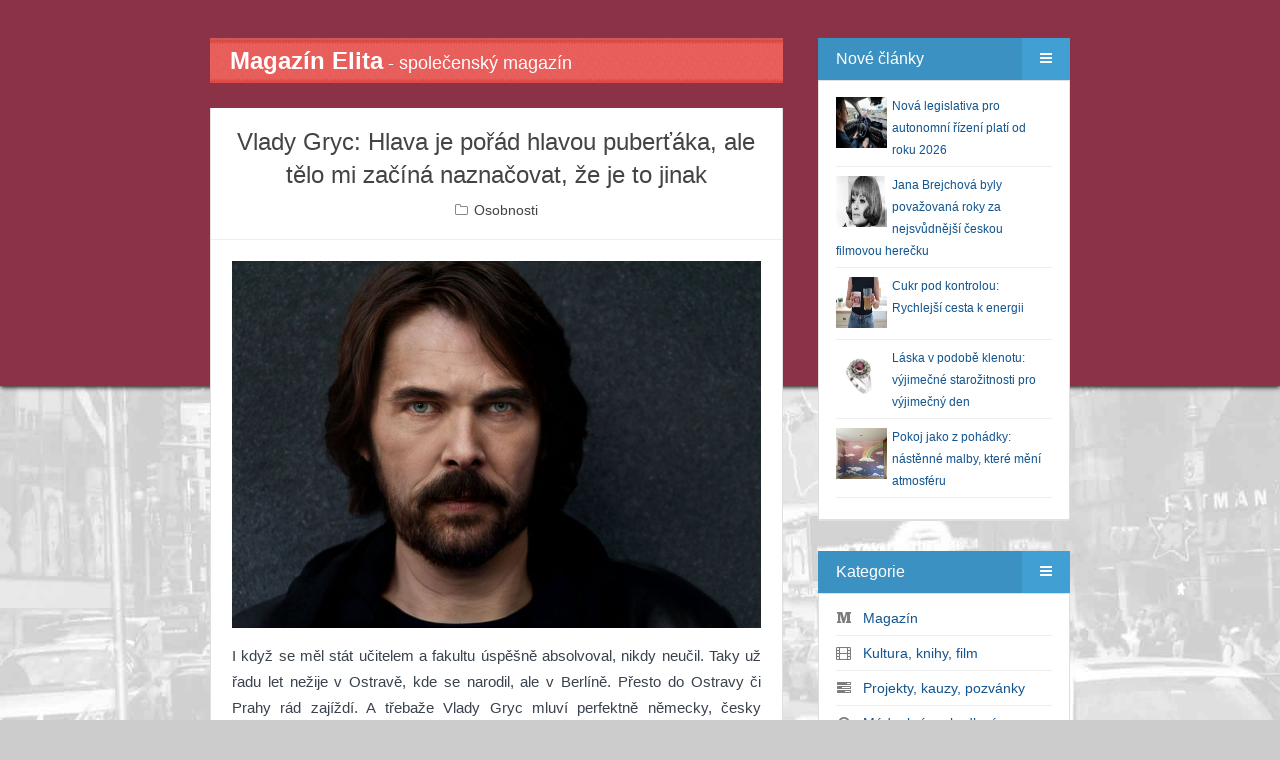

--- FILE ---
content_type: text/html; charset=UTF-8
request_url: https://www.magazinelita.cz/clanek/13030-vlady-gryc-hlava-je-porad-hlavou-pubertaka-ale-telo-mi-zacina-naznacovat-ze-je-to-jinak/
body_size: 12571
content:
<!DOCTYPE html>
<html>
<head>

<script async src="https://www.googletagmanager.com/gtag/js?id=G-48THKV958S"></script>
<script>
  window.dataLayer = window.dataLayer || [];
  function gtag(){dataLayer.push(arguments);}
  gtag('js', new Date());
  gtag('config', 'G-48THKV958S', { 'anonymize_ip': true });
</script>

<meta http-equiv="Content-Type" content="text/html; charset=utf-8" />
<meta http-equiv="Content-Language" content="cs" />
<meta http-equiv="X-UA-Compatible" content="IE=edge,chrome=1" />

<title>Vlady Gryc: Hlava je pořád hlavou puberťáka, ale tělo mi začíná naznačovat, že je to jinak</title>
<meta name="description" content="Obsah článku Vlady Gryc: Hlava je pořád hlavou puberťáka, ale tělo mi začíná naznačovat, že je to jinak." />
<meta name="keywords" content="VIP, společnost, snové symboly, film,  psychologie, koncert, pozvánka, zdraví, život, gastronomie, styl" />
<meta name="copyright" content="magazinelita.cz" />
<meta name="robots" content="all, follow" />

<meta name="HandheldFriendly" content="True" />
<meta name="MobileOptimized" content="320" />
<meta name="viewport" content="width=device-width, initial-scale=1.0" />

<link rel="stylesheet" type="text/css" href="/assets/bootstrap/css/bootstrap.css" />
<link rel="stylesheet" type="text/css" href="/assets/fontawesome/css/font-awesome.min.css" /> 
<link rel="stylesheet" type="text/css" href="/assets/magnific-popup/magnific-popup.css" /> 
<link rel="stylesheet" type="text/css" href="/assets/css/styles.css?version=20170705" />
<link rel="stylesheet" type="text/css" href="/assets/css/reset.css" />
<link rel="stylesheet" type="text/css" href="/assets/css/widget.css" />
<link rel="stylesheet" type="text/css" href="/assets/css/posts.css" />

<link rel="stylesheet" type="text/css" media="screen" href="/assets/css/color/default.css" />
<link rel="stylesheet" type="text/css" media="screen" href="/assets/css/background/bg_default.css" />
<link rel="stylesheet" type="text/css" media="screen" href="/assets/css/background_header/bg_header_maroon.css" />
<script type="text/javascript" src="/assets/js/config.js"></script>

<!--[if lt IE 9]>
	<script type="text/javascript" src="/assets/js/html5shiv.js"></script>
	<script type="text/javascript" src="/assets/js/respond.min.js"></script>
<![endif]-->

<script>
  window.fbAsyncInit = function() {
    FB.init({
      appId      : '1378929355757296',
      xfbml      : true,
      version    : 'v2.2'
    });
  };

  (function(d, s, id){
     var js, fjs = d.getElementsByTagName(s)[0];
     if (d.getElementById(id)) {return;}
     js = d.createElement(s); js.id = id;
     js.src = "//connect.facebook.net/cs_CZ/sdk.js";
     fjs.parentNode.insertBefore(js, fjs);
   }(document, 'script', 'facebook-jssdk'));
</script>

<link rel="alternate" type="application/rss+xml" title="Magazín Elita" href="/rss.php">
<script type="text/javascript" src="/inc/myjava.js"></script>
<script type="text/javascript" src="/assets/js/jquery.min.js"></script>
<script type="text/javascript">
    $(document).ready(function(){ 
         $(window).scroll(function(){
            if ($(this).scrollTop() > 100) {
                $('.scrollup').fadeIn();
            } else {
                $('.scrollup').fadeOut();
            }
        }); 
         $('.scrollup').click(function(){
            $("html, body").animate({ scrollTop: 0 }, 600);
            return false;
        });
     });
</script>

</head>
<body class="post-template tag-getting-started tag-mantanization tag-web-application tag-responsive">
<script>
  (function(i,s,o,g,r,a,m){i['GoogleAnalyticsObject']=r;i[r]=i[r]||function(){
  (i[r].q=i[r].q||[]).push(arguments)},i[r].l=1*new Date();a=s.createElement(o),
  m=s.getElementsByTagName(o)[0];a.async=1;a.src=g;m.parentNode.insertBefore(a,m)
  })(window,document,'script','//www.google-analytics.com/analytics.js','ga');
  ga('create', 'UA-60064974-1', 'auto');
  ga('send', 'pageview');
</script>
<div id="fb-root"></div>
<div id="mantanization-wrapper">
<div id="mantanization-body">
<div class="container">
<div class="row">
<div class="col-md-8"><div id="mantanization-index"><div id="mantanization-main" role="main">
<a href="/"><div class="nahore-border clearfix"><span class="nahore-nadpis">Magazín Elita</span><span class="nahore-popis hidden-xs"> - společenský magazín</span></div></a>
<div class="mantanization-post-detail post tag-getting-started tag-mantanization tag-web-application tag-responsive">
<div class="mantanization-post-detail-content" itemscope itemtype="http://schema.org/Article">
<div class="mantanization-post-title">
<h1 itemprop="headline">Vlady Gryc: Hlava je pořád hlavou puberťáka, ale tělo mi začíná naznačovat, že je to jinak</h1>
<div class="mantanization-post-info">
<span><i class="fa fa-folder-o"></i> <a href="/bulvar/12-osobnosti/">Osobnosti</a></span>
</div>
</div>
<div class="mantanization-post-detail-body" itemprop="articleBody">
<p><a href="/files/clanky/13030.jpg" class="mantanization-popup"><img src="/files/clanky/13030.jpg" alt="Vlady Gryc: Hlava je pořád hlavou puberťáka, ale tělo mi začíná naznačovat, že je to jinak" /></a></p>
<p><p style="text-align: justify;">I když se měl stát učitelem a fakultu úspěšně absolvoval, nikdy neučil. Taky už řadu let nežije v Ostravě, kde se narodil, ale v Berlíně. Přesto do Ostravy či Prahy rád zajíždí. A třebaže Vlady Gryc mluví perfektně německy, česky nezapomněl. Jak by mohl, když pro české publikum zpívá písničky, ke kterým si píše chytré a vtipné texty.</p>
<p style="text-align: justify;"><strong>Přezdívka:</strong> Bobeš nebo Bob.  Nějak po dvacítce se to nějak přehouplo z Bobeše na Boba. Ani nevím proč, nebo kdo s tím začal. Ale každopádně slyším a hbitě reaguji na obojí.</p>
<p style="text-align: justify;"><strong>Vzdělání:</strong> Studoval jsem na pedagogické fakultě, obor první až čtvrtý stupeň základní školy. Nikdy jsem to ale naštěstí nepraktikoval.</p>
<p style="text-align: justify;"><strong>Talisman: </strong>Malá keramická plastika s ornamentem, kterou vyrobila moje neteř v pěti nebo šesti letech.</p>
<p style="text-align: justify;"><strong>Nejoblíbenější jídlo: </strong>Smažený sýr, brambory a domácí tatarka.</p>
<p style="text-align: justify;"><strong>První publikum:</strong> Pravděpodobně rodiče, ale na to si nepamatuji. První publikum, na které si pamatuji bylo v první třídě na školní Mikulášské besídce.</p>
<p style="text-align: justify;"><strong>První deska v domácí diskotéce:</strong> Singl Heleny Vondráčkové A ty se ptáš, co já / Jarním loukám.</p>
<p style="text-align: justify;"><strong>Doma poslouchám:</strong> V podstatě všechno, kromě death metalu a opery. Jsem mega velký fanda Celine Dion a ABBA, ale v současné době sjíždím nejčastěji poslední dvě alba Kylie Minogue a všechno od Paula Carracka.</p>
<p style="text-align: justify;"><strong>Největší úspěch:</strong> Na to se nedá odpovědět jedním slovem, protože těch pro mě důležitých úspěchů bylo několik a všechny pro mě znamenají strašně moc. Každopádně to, že jsem se sám dokázal zbavit stavů panických atak a různých strachů, které mě provázely do mých 45 let, že jsem našel svoje sebevědomí a pochopil svou cenu. To, že jsem si začal plnit své sny, a nejen o nich mluvil, jak tomu do té doby bylo. To, že patřím k těm vyvoleným, kteří stále mohou říct, že mají svou maminku, která se na svůj vysoký věk stále dobře drží. To, že jsem relativně zdravý, i když s věkem přicházejí různé neduhy a že smím milovat a jsem milován.  A pokud máte na mysli úspěchy na hudebním poli, tak 3x zlatá česká dvanáctka v hitparádě Českého rozhlasu Dvojka a spolupráce na jednom hudebním projektu, který začátkem července teprve půjde mezi lidi.</p>
<p style="text-align: justify;"><strong>První hit: </strong>Te Quiero.</p>
<p style="text-align: justify;"><strong>Nejoblíbenější film, herecký idol:</strong> Maudie, film podle skutečné události. Můj herecký idol je už od malička Marilyn Monroe.</p>
<p style="text-align: justify;"><strong>Člověk, který mi v kariéře nejvíc pomohl: </strong>Hellmut Sickel, můj výborný kamarád a týmový parťák se kterým jsme přivedli na svět hodně hezkých písniček. Stejně tak Miloš Skalka a Martin Hrdinka, kterým nikdy nezapomenu, že mi dali šanci a pustili moje písničky do éteru.</p>
<p style="text-align: justify;"><strong>První láska:</strong> Kamila.</p>
<p style="text-align: justify;"><strong>Ideální životní partner:</strong> Mám a 36 let žiji v nádherném, spokojeném a šťastném vztahu.</p>
<p style="text-align: justify;"><strong>Domácí zvíře:</strong> Vždycky to byla, je a bude kočka. Letos je to první rok v mém životě, kdy žádnou nemám, protože v listopadu loňského roku nás opustil náš poslední milovaný kocour Joey. Zatím nejsem ve stavu pořídit si novou micinu, protože Joey je ještě stále příliš prezentní a žádný jiný kocour nebo kočka by se mu nevyrovnal.</p>
<p style="text-align: justify;"><strong>Ideální odpočinek:</strong> Slunce, moře nebo aspoň zahrada, lehátko, kafe, cigárko, nějaká biografická knižka v ruce a Celine Dion, Naďa Válová nebo nějaká francouzská muzika ve sluchátkach. To je pro mě totální relax a pohoda.</p>
<p style="text-align: justify;"><strong>Největší trapas: </strong>Hm, ani nevím. Mně totiž není vlastně nic trapného. Jsou hloupé situace, ale že bych se někdy cítil vyloženě trapně, to si neuvědomuji. Já se umím smát i sám sobě, takže situace, kdy by se jiný cítil možná trapně, vnímám jako legrační. Fakt mě nic nenapadá... A to je divné, že jo?</p>
<p style="text-align: justify;"><strong>Vlastní handicap: </strong>Asi pro spoustu lidí moje až nepříjemná upřímnost, občasná nedochvilnost, tréma a to, že naivně očekávám, že ostatní se ke mně budu chovat stejně upřímně a zodpovědně, jako se k nim chovám já.</p>
<p style="text-align: justify;"><strong>Trápení:</strong> Snažím se stavět se k většině věcí v životě tak, abych se netrápil. Obzvlášť pak k těm, které nemůžu sám změnit. Nicméně, v poslední době je to zdraví, co mě tak trochu trápí. Na konci loňského roku jsem měl problémy se slinivkou, ale díky svým lékařům, jak v Berlíně, tak i v Praze, jsem hodnoty dokázal vrátit do normálu. Každopádně si na ni musím dávat teď pozor. A momentálně je to štítná žláza, která si se mnou dost zahrává. Její disfunkce u mě způsobuje otoky prstů a pod očima a ovlivňuje moji váhu, bohužel ne tak, jak bych chtěl. Útvary, které mám na každé straně štítné žlázy bohužel tlačí po stranách krku a tlačí i na hlasivky, a to mi způsobuje problémy s dýcháním a nutí mě to k častému kašli. Ale začínáme to s mým lékařem medikativně léčit, tak snad medikace bude dobře nastavená a zabere.  Taky mám tak trochu problém se stárnutím. Neumím se s tím zatím nějak srovnat, protože mám ještě strašně moc nápadů, snů a plánů a musel bych tady být asi do 300 let, abych je všechny splnil. Hlava je pořád hlavou puberťáka, ale tělo mi začíná naznačovat, že je v poněkud jiném vývojovém stádiu, a to se mi teda fakt nelíbí. Například od svých 37 let rezolutně odmítám slavit narozeniny.</p>
<p style="text-align: justify;"><strong>Co tě dokáže rozčílit?:</strong> Zcela bezpečně, když mi někdo skáče do řeči a nenechá mě domluvit, nebo když mi někdo urputně vnucuje svůj názor. Jinak mě dokáží dohnat k nepříčetnosti vesměs malé a nepodstatné věci, ale při řešení závažných a důležitých věcí bývám až nezvykle klidný a rozvážný. To je spíše spousta věcí, které mě mrzí či štvou.</p>
<p style="text-align: justify;"><strong>A co tě tedy štve</strong><strong>?:</strong> Třeba to, že lidi jsou na sebe zbytečně zlí, že jsou závistiví a nepřející, že si navzájem ubližují. Vidím rudě, když někdo ubližuje dětem a zvířatům. Štve mě, že se jaksi vytratila úcta ke stáří a že se na staré lidi často kouká, jako na společenskou přítěž. Vadí mi, že se musím čas od času setkávat s idioty, kteří jsou o sobě neuvěřitelně přesvědčení a nejsou schopni ani v nejmenším akceptovat fakt, že jiný člověk může mít na věc jiný názor než oni. Hodně mi vadí ta dnešní přehnaná „korektnost“. Dnes člověk „musí“ akceptovat a sdílet určitý společenský názor, v opačném případě okamžitě dostává nálepku a stává se prakticky společenským vyvrhelem. Dlouholetá přátelství se ruší jen proto, že jeden má odlišný názor či pohled na věc než ten druhý, obzvlášť jedná-li se o politický názor. Jako kdyby nebylo dost jiných témat, o kterých by se dva lidé, kteří se už roky znají, mohli bavit či kde se názorově shodnou, nebo dost jiných důvodů, kvůli kterým by přátelství stálo za to udržet. Dnes je všechno buď bílé nebo černé a nic jiného mezi tím neexistuje. Štve mě, co se děje ve světě a že zbytečně umírají lidé jen proto, že se pár pitomců nahoře rozhodlo rozpoutat válku. Štve mě, že se bojím vyjít po setmění do nočního města a že se už necítím bezpečně. To platí nejen pro Berlín, ale pro každé vetší město kdekoliv. Štve mě, že denně musím číst, že někde někdo někoho přepadnul, znásilnil, brutálně zbil nebo zabil.  Je mi líto, že ještě stále není k mání lék proti rakovině, Parkinsonovi, roztroušené skleróze a jiným závažným onemocněním. Mrzí mě, když se lidé, které mám rád z nějakého důvodu trápí, nebo když odcházejí z mého života.  Asi si holt na to budu muset nějak zvyknout, jen stále nevím jak.</p>
<p style="text-align: justify;"><strong>Domov:</strong> Já to vlastně pořádně nevím. Když jedu z Německa do Ostravy, kde jsem žil a vyrůstal, kde mám celou rodinu, kterou miluji, tak říkám, že jedu domů. Stejně tak ale když se vracím z Česka do Berlína, kde mám byt, lásku, zázemí a veškeré věci, které mě utvářejí a přispívají k osobní pohodě, tak taky říkám, že jedu domů. Takže v tom mam celkem guláš.</p>
<p style="text-align: justify;"><strong>Kolega či kolegyně, kterou bych pozval rád na večeři:</strong> Určitě Celine Dion a všechny čtyři z ABBA a pokud se budeme pohybovat na území české republiky, tak Věrka Špinarová už tady bohužel není, takže pak rozhodně Naďu Válovou.</p>
<p style="text-align: justify;"><strong>Sebehodnocení:</strong> Extrovert s romantickou duší, zároveň však cynik. Člověk, který musí vše zkusit na vlastní kůži, aby si mohl udělat svůj vlastní názor na věc, člověk, který jde tvrdohlavě a naplno za svými sny a cíli, jen proto, aby sám sobě dokázal, že to zvládnul.</p>
<p style="text-align: justify;"><em>Robert Rohál</em></p>
<p style="text-align: justify;"><em>Foto archiv Vlady Gryc</em></p></p>
<iframe src="//www.facebook.com/plugins/like.php?href=http%3A%2F%2Fwww.magazinelita.cz%2Fclanek%2F13030-vlady-gryc-hlava-je-porad-hlavou-pubertaka-ale-telo-mi-zacina-naznacovat-ze-je-to-jinak%2F&amp;width=500&amp;layout=standard&amp;action=like&amp;show_faces=false&amp;share=true&amp;height=30&amp;appId=1547943605448626" scrolling="no" frameborder="0" style="border:none; overflow:hidden; height:30px; width:500px;" allowTransparency="true"></iframe>
<h5>Fotogalerie</h5>
<a href="/files/obrazky/20210.jpg" class="mantanization-popup"><img src="/files/obrazky/20210.jpg" alt="20210" class="list-group" /></a>
<a href="/files/obrazky/20211.jpg" class="mantanization-popup"><img src="/files/obrazky/20211.jpg" alt="20211" class="list-group" /></a>
<a href="/files/obrazky/20212.jpg" class="mantanization-popup"><img src="/files/obrazky/20212.jpg" alt="20212" class="list-group" /></a>
<a href="/files/obrazky/20213.jpg" class="mantanization-popup"><img src="/files/obrazky/20213.jpg" alt="20213" class="list-group" /></a>
</div>
<div class="mantanization-post-bottom"></div>
</div>
</div>
<br/><div class="mantanization-post post tag-getting-started tag-mantanization tag-web-application tag-responsive">
<div class="mantanization-post-content">
<div class="mantanization-post-title">
<h2>Další články z rubriky</h2>
</div>
</div>
<div class="mantanization-post-bottom-nadpis"></div>
</div>
<div class="mantanization-post post tag-getting-started tag-mantanization tag-web-application tag-responsive" itemscope itemtype="http://schema.org/Article">
<div class="mantanization-post-featured"><p><img src="/files/clanky/14968.jpg" alt="Jana Brejchová byly považovaná roky za nejsvůdnější českou filmovou herečku" /></p></div>
<div class="mantanization-post-content">
<div class="mantanization-post-title">
<h2 itemprop="headline"><a href="/clanek/14968-jana-brejchova-byly-povazovana-roky-za-nejsvudnejsi-ceskou-filmovou-herecku/">Jana Brejchová byly považovaná roky za nejsvůdnější českou filmovou herečku</a></h2>
<div class="mantanization-post-info">
<span><i class="fa fa-user"></i> <a href="/bulvar/12-osobnosti/">Osobnosti</a></span>
<time datetime="1768863600" itemprop="datePublished">
<i class="fa fa-clock-o"></i> 20.01.2026
</time>
</div>
</div>
<div class="mantanization-post-body" itemprop="articleBody">
</div>
<div class="mantanization-post-bottom">
<div class="right">
<a href="/clanek/14968-jana-brejchova-byly-povazovana-roky-za-nejsvudnejsi-ceskou-filmovou-herecku/"><i class="fa fa-search"></i></a>
</div>
<div class="clearfix"></div>
</div>
</div>
</div>
<div class="mantanization-post post tag-getting-started tag-mantanization tag-web-application tag-responsive" itemscope itemtype="http://schema.org/Article">
<div class="mantanization-post-featured"><p><img src="/files/clanky/14941.jpg" alt="Olomouc jsem měla vyhlídnutou už nějakou dobu před vyhlášením konkurzu, říká Iva Kruntorádová" /></p></div>
<div class="mantanization-post-content">
<div class="mantanization-post-title">
<h2 itemprop="headline"><a href="/clanek/14941-olomouc-jsem-mela-vyhlidnutou-uz-nejakou-dobu-pred-vyhlasenim-konkurzu-rika-iva-kruntoradova/">Olomouc jsem měla vyhlídnutou už nějakou dobu před vyhlášením konkurzu, říká Iva Kruntorádová</a></h2>
<div class="mantanization-post-info">
<span><i class="fa fa-user"></i> <a href="/bulvar/12-osobnosti/">Osobnosti</a></span>
<time datetime="1767913200" itemprop="datePublished">
<i class="fa fa-clock-o"></i> 09.01.2026
</time>
</div>
</div>
<div class="mantanization-post-body" itemprop="articleBody">
</div>
<div class="mantanization-post-bottom">
<div class="right">
<a href="/clanek/14941-olomouc-jsem-mela-vyhlidnutou-uz-nejakou-dobu-pred-vyhlasenim-konkurzu-rika-iva-kruntoradova/"><i class="fa fa-search"></i></a>
</div>
<div class="clearfix"></div>
</div>
</div>
</div>
<div class="mantanization-post post tag-getting-started tag-mantanization tag-web-application tag-responsive" itemscope itemtype="http://schema.org/Article">
<div class="mantanization-post-featured"><p><img src="/files/clanky/14926.jpg" alt="Isaac Newton: muž, který změnil způsob, jakým chápeme svět" /></p></div>
<div class="mantanization-post-content">
<div class="mantanization-post-title">
<h2 itemprop="headline"><a href="/clanek/14926-isaac-newton-muz-ktery-zmenil-zpusob-jakym-chapeme-svet/">Isaac Newton: muž, který změnil způsob, jakým chápeme svět</a></h2>
<div class="mantanization-post-info">
<span><i class="fa fa-user"></i> <a href="/bulvar/12-osobnosti/">Osobnosti</a></span>
<time datetime="1767394800" itemprop="datePublished">
<i class="fa fa-clock-o"></i> 03.01.2026
</time>
</div>
</div>
<div class="mantanization-post-body" itemprop="articleBody">
</div>
<div class="mantanization-post-bottom">
<div class="right">
<a href="/clanek/14926-isaac-newton-muz-ktery-zmenil-zpusob-jakym-chapeme-svet/"><i class="fa fa-search"></i></a>
</div>
<div class="clearfix"></div>
</div>
</div>
</div>
<div class="mantanization-post post tag-getting-started tag-mantanization tag-web-application tag-responsive" itemscope itemtype="http://schema.org/Article">
<div class="mantanization-post-featured"><p><img src="/files/clanky/14861.jpg" alt="Jsem jen „malé kolečko“ v divadelním světě, říká Jan Rychtář" /></p></div>
<div class="mantanization-post-content">
<div class="mantanization-post-title">
<h2 itemprop="headline"><a href="/clanek/14861-jsem-jen-male-kolecko-v-divadelnim-svete-rika-jan-rychtar/">Jsem jen „malé kolečko“ v divadelním světě, říká Jan Rychtář</a></h2>
<div class="mantanization-post-info">
<span><i class="fa fa-user"></i> <a href="/bulvar/12-osobnosti/">Osobnosti</a></span>
<time datetime="1765666800" itemprop="datePublished">
<i class="fa fa-clock-o"></i> 14.12.2025
</time>
</div>
</div>
<div class="mantanization-post-body" itemprop="articleBody">
</div>
<div class="mantanization-post-bottom">
<div class="right">
<a href="/clanek/14861-jsem-jen-male-kolecko-v-divadelnim-svete-rika-jan-rychtar/"><i class="fa fa-search"></i></a>
</div>
<div class="clearfix"></div>
</div>
</div>
</div>
<div class="mantanization-post post tag-getting-started tag-mantanization tag-web-application tag-responsive" itemscope itemtype="http://schema.org/Article">
<div class="mantanization-post-featured"><p><img src="/files/clanky/14815.jpg" alt="V této sezóně mě čeká ještě několik krásných rolí, říká tenorista Raman Hasymau" /></p></div>
<div class="mantanization-post-content">
<div class="mantanization-post-title">
<h2 itemprop="headline"><a href="/clanek/14815-v-teto-sezone-me-ceka-jeste-nekolik-krasnych-roli-rika-tenorista-raman-hasymau/">V této sezóně mě čeká ještě několik krásných rolí, říká tenorista Raman Hasymau</a></h2>
<div class="mantanization-post-info">
<span><i class="fa fa-user"></i> <a href="/bulvar/12-osobnosti/">Osobnosti</a></span>
<time datetime="1764630000" itemprop="datePublished">
<i class="fa fa-clock-o"></i> 02.12.2025
</time>
</div>
</div>
<div class="mantanization-post-body" itemprop="articleBody">
</div>
<div class="mantanization-post-bottom">
<div class="right">
<a href="/clanek/14815-v-teto-sezone-me-ceka-jeste-nekolik-krasnych-roli-rika-tenorista-raman-hasymau/"><i class="fa fa-search"></i></a>
</div>
<div class="clearfix"></div>
</div>
</div>
</div>
</div></div></div>
<div class="col-md-4">
<div id="mantanization-widget">
<div class="mantanization-widget-menu" id="noveclanky"><div class="mantanization-widget-menu-title">
<div class="left">Nové články</div>
<div class="right"><a href="#"><i class="fa fa-bars"></i></a></div>
<div class="clearfix"></div>
</div>
<div class="mantanization-widget-menu-content"><div class="nove-clanky"><div class="extra-widget"><ul>
<li><a href="/clanek/14970-nova-legislativa-pro-autonomni-rizeni-plati-od-roku-2026/"><img src="/files/clanky/14970.jpg" alt="Nová legislativa pro autonomní řízení platí od roku 2026" class="nahled" /></a><a href="/clanek/14970-nova-legislativa-pro-autonomni-rizeni-plati-od-roku-2026/">Nová legislativa pro autonomní řízení platí od roku 2026</a><div class="clearfix"></div></li>
<li><a href="/clanek/14968-jana-brejchova-byly-povazovana-roky-za-nejsvudnejsi-ceskou-filmovou-herecku/"><img src="/files/clanky/14968.jpg" alt="Jana Brejchová byly považovaná roky za nejsvůdnější českou filmovou herečku" class="nahled" /></a><a href="/clanek/14968-jana-brejchova-byly-povazovana-roky-za-nejsvudnejsi-ceskou-filmovou-herecku/">Jana Brejchová byly považovaná roky za nejsvůdnější českou filmovou herečku</a><div class="clearfix"></div></li>
<li><a href="/clanek/14969-cukr-pod-kontrolou-rychlejsi-cesta-k-energii/"><img src="/files/clanky/14969.jpg" alt="Cukr pod kontrolou: Rychlejší cesta k energii" class="nahled" /></a><a href="/clanek/14969-cukr-pod-kontrolou-rychlejsi-cesta-k-energii/">Cukr pod kontrolou: Rychlejší cesta k energii</a><div class="clearfix"></div></li>
<li><a href="/clanek/14967-laska-v-podobe-klenotu-vyjimecne-starozitnosti-pro-vyjimecny-den/"><img src="/files/clanky/14967.jpg" alt="Láska v podobě klenotu: výjimečné starožitnosti pro výjimečný den" class="nahled" /></a><a href="/clanek/14967-laska-v-podobe-klenotu-vyjimecne-starozitnosti-pro-vyjimecny-den/">Láska v podobě klenotu: výjimečné starožitnosti pro výjimečný den</a><div class="clearfix"></div></li>
<li><a href="/clanek/14963-pokoj-jako-z-pohadky-nastenne-malby-ktere-meni-atmosferu/"><img src="/files/clanky/14963.jpg" alt="Pokoj jako z pohádky: nástěnné malby, které mění atmosféru" class="nahled" /></a><a href="/clanek/14963-pokoj-jako-z-pohadky-nastenne-malby-ktere-meni-atmosferu/">Pokoj jako z pohádky: nástěnné malby, které mění atmosféru</a><div class="clearfix"></div></li>
</ul></div></div></div></div>
<div class="mantanization-widget-menu"><div class="mantanization-widget-menu-title">
<div class="left">Kategorie</div>
<div class="right"><a href="#"><i class="fa fa-bars"></i></a></div>
<div class="clearfix"></div>
</div>
<div class="mantanization-widget-menu-content"><div class="extra-widget"><ul>
<li><i class="fa fa-medium mojemenu"></i> &nbsp; <a href="/bulvar/14-magazin/" title="Magazín">Magazín</a></li>
<li><i class="fa fa-film mojemenu"></i> &nbsp; <a href="/bulvar/37-kultura-knihy-film/" title="Kultura, knihy, film">Kultura, knihy, film</a></li>
<li><i class="fa fa-tasks mojemenu"></i> &nbsp; <a href="/bulvar/4-projekty-kauzy-pozvanky/" title="Projekty, kauzy, pozvánky">Projekty, kauzy, pozvánky</a></li>
<li><i class="fa fa-dot-circle-o mojemenu"></i> &nbsp; <a href="/bulvar/40-moda-krasa-bydleni/" title="Móda, krása, bydlení">Móda, krása, bydlení</a></li>
<li><i class="fa fa-user mojemenu"></i> &nbsp; <a href="/bulvar/12-osobnosti/" title="Osobnosti">Osobnosti</a></li>
<li><i class="fa fa-road mojemenu"></i> &nbsp; <a href="/bulvar/31-duse-tajemno-zahady/" title="Duše, tajemno, záhady">Duše, tajemno, záhady</a></li>
<li><i class="fa fa-cloud mojemenu"></i> &nbsp; <a href="/bulvar/7-snove-symboly/" title="Snové symboly">Snové symboly</a></li>
<li><i class="fa fa-beer mojemenu"></i> &nbsp; <a href="/bulvar/29-zdravi-zivotni-styl/" title="Zdraví/Životní styl">Zdraví/Životní styl</a></li>
<li><i class="fa fa-dot-circle-o mojemenu"></i> &nbsp; <a href="/bulvar/39-gurman-cestovani/" title="Gurmán, cestování">Gurmán, cestování</a></li>
<li><i class="fa fa-dot-circle-o mojemenu"></i> &nbsp; <a href="/bulvar/42-tech-auto-moto-sport/" title="Tech/Auto/Moto/Sport">Tech/Auto/Moto/Sport</a></li>
<li><i class="fa fa-dot-circle-o mojemenu"></i> &nbsp; <a href="/bulvar/45-premiery/" title="Premiéry">Premiéry</a></li>
<li><i class="fa fa-dot-circle-o mojemenu"></i> &nbsp; <a href="/bulvar/46-cookies/" title="Cookies">Cookies</a></li>
</ul></div></div></div>
<div class="mantanization-widget-menu">
<div class="mantanization-widget-menu-title">
<div class="left">Anketa</div>
<div class="right"><a href="#"><i class="fa fa-bars"></i></a></div>
<div class="clearfix"></div>
</div>
<div class="mantanization-widget-menu-content"><div class="extra-widget">
<div><strong>Jaké české hory nebo pohoří nejraději navštěvujete bez ohledu na roční období?</strong></div><br/>
<div><a href="/webakce/ankety.php?akce=1&amp;id=477" title="Hlasovat pro : Krkonoše">Krkonoše</a></div>
<div>&nbsp;&nbsp;&nbsp;<strong>90</strong> x [10%]</div>
<div><a href="/webakce/ankety.php?akce=1&amp;id=478" title="Hlasovat pro : Jeseníky">Jeseníky</a></div>
<div>&nbsp;&nbsp;&nbsp;<strong>93</strong> x [10%]</div>
<div><a href="/webakce/ankety.php?akce=1&amp;id=479" title="Hlasovat pro : Šumava">Šumava</a></div>
<div>&nbsp;&nbsp;&nbsp;<strong>75</strong> x [8%]</div>
<div><a href="/webakce/ankety.php?akce=1&amp;id=480" title="Hlasovat pro : Beskydy">Beskydy</a></div>
<div>&nbsp;&nbsp;&nbsp;<strong>94</strong> x [10%]</div>
<div><a href="/webakce/ankety.php?akce=1&amp;id=481" title="Hlasovat pro : Krušné hory">Krušné hory</a></div>
<div>&nbsp;&nbsp;&nbsp;<strong>87</strong> x [10%]</div>
<div><a href="/webakce/ankety.php?akce=1&amp;id=482" title="Hlasovat pro : Jizerské hory">Jizerské hory</a></div>
<div>&nbsp;&nbsp;&nbsp;<strong>96</strong> x [11%]</div>
<div><a href="/webakce/ankety.php?akce=1&amp;id=483" title="Hlasovat pro : Orlické hory">Orlické hory</a></div>
<div>&nbsp;&nbsp;&nbsp;<strong>89</strong> x [10%]</div>
<div><a href="/webakce/ankety.php?akce=1&amp;id=484" title="Hlasovat pro : Český les">Český les</a></div>
<div>&nbsp;&nbsp;&nbsp;<strong>95</strong> x [11%]</div>
<div><a href="/webakce/ankety.php?akce=1&amp;id=485" title="Hlasovat pro : Bílé karpaty">Bílé karpaty</a></div>
<div>&nbsp;&nbsp;&nbsp;<strong>95</strong> x [11%]</div>
<div><a href="/webakce/ankety.php?akce=1&amp;id=486" title="Hlasovat pro : Brdy">Brdy</a></div>
<div>&nbsp;&nbsp;&nbsp;<strong>85</strong> x [9%]</div>
<br/><div class="text-center">Celkem hlasovalo : 899</div>
</div></div>
</div>
<div class="mantanization-widget-menu">
    <div class="mantanization-widget-menu-title">
        <div class="left">Z článků</div>
        <div class="right"><a href="#"><i class="fa fa-bars"></i></a></div>
        <div class="clearfix"></div>
    </div>
    <div class="mantanization-widget-menu-content">
        <ul id="flickr">
<li><a href="/clanek/14969-cukr-pod-kontrolou-rychlejsi-cesta-k-energii/" title="Cukr pod kontrolou: Rychlejší cesta k energii"><img src="/files/obrazky/24218.jpg" width="84" alt="cukr-pod-kontrolou-rychlejsi-cesta-k-energii" /></a></li>
<li><a href="/clanek/14969-cukr-pod-kontrolou-rychlejsi-cesta-k-energii/" title="Cukr pod kontrolou: Rychlejší cesta k energii"><img src="/files/obrazky/24219.jpg" width="84" alt="cukr-pod-kontrolou-rychlejsi-cesta-k-energii" /></a></li>
<li><a href="/clanek/14969-cukr-pod-kontrolou-rychlejsi-cesta-k-energii/" title="Cukr pod kontrolou: Rychlejší cesta k energii"><img src="/files/obrazky/24220.jpg" width="84" alt="cukr-pod-kontrolou-rychlejsi-cesta-k-energii" /></a></li>
        </ul>
        <div class="clearfix"></div>
    </div>
</div><div class="mantanization-widget-menu">
<div class="mantanization-widget-menu-title">
<div class="left">CITÁTY</div>
<div class="right"><a href="#"><i class="fa fa-bars"></i></a></div>
<div class="clearfix"></div>
</div>
<div class="mantanization-widget-menu-content"><div class="extra-widget">
<div style="position: absolute; left: -99999px;">Zdroj: https://citaty.net/vyhledavani/?h=nov%C3%BD+rok&amp;page=2 Zdroj: https://citaty.net/vyhledavani/?h=nov%C3%BD+rok&amp;page=2 Zdroj: https://citaty.net/vyhledavani/?h=nov%C3%BD+rok&amp;page=2 Zdroj: https://citaty.net/vyhledavani/?h=nov%C3%BD+rok&amp;page=2<br /><br />Zdroj: https://citaty.net/vyhledavani/?h=nov%C3%BD+rok&amp;page=2</div>
<p style="text-align: center;"><span style="font-size: 14px; color: #0000ff;"><strong>„Láska, která miluje ze srdce, je nejbohatší, když dává. Láska, která hovoří o obětech, už přestává být pravou láskou.“</strong></span><br /> <br /><span style="color: #0000ff;">Emanuel Geibel, německý spisovatel 1815–1884</span><br /> </p>
<p style="text-align: center;"> </p>
<div style="position: absolute; left: -99999px;"><span style="color: #888888;">Mahátma Gándhí</span><br /><br /><span style="color: #888888;">Zdroj: https://citaty.net/autori/mahatma-gandhi/</span></div>
<p style="text-align: center;"><span><span style="font-size: 14px;"><strong><span style="color: #ff6600;">„Nejdůležitější je proměna naší mysli, nový způsob myšlení, nový pohled na svět: měli bychom usilovat o vytvoření nového vnitřního světa.“</span></strong></span><br /> <br /><em><span style="color: #ff6600;"> Dalajláma, 14. dalajláma, tibetský duchovní vůdce 1935</span></em><br /><span><br /></span></span></p></div></div>
</div>
<div class="mantanization-widget-menu">
<div class="mantanization-widget-menu-title">
<div class="left">POČASÍ</div>
<div class="right"><a href="#"><i class="fa fa-bars"></i></a></div>
<div class="clearfix"></div>
</div>
<div class="mantanization-widget-menu-content"><div class="extra-widget">
<p style="text-align: center;"><a href="https://www.slunecno.cz/mista/praha-7">Počasí Praha</a><br /><a href="https://www.slunecno.cz/mista/praha-7"><img style="border: 0px;" src="https://www.slunecno.cz/pocasi-na-web.php?n&amp;obr=5&amp;m=7" alt="Počasí Praha - Slunečno.cz" /></a></p>
<p style="text-align: center;"> </p>
<p style="text-align: center;"> </p>
<p style="text-align: center;"><a href="https://www.slunecno.cz/mista/brno-4">Počasí Brno</a><br /><a href="https://www.slunecno.cz/mista/brno-4"><img style="border: 0px none; display: block; margin-left: auto; margin-right: auto;" src="https://www.slunecno.cz/pocasi-na-web.php?n&amp;obr=5&amp;m=4" alt="Počasí Brno - Slunečno.cz" /></a></p>
<p style="text-align: center;"> </p>
<p style="text-align: center;"><a href="https://www.slunecno.cz/mista/ostrava-87">Počasí Ostrava</a><br /><a href="https://www.slunecno.cz/mista/ostrava-87"><img style="border: 0px none; display: block; margin-left: auto; margin-right: auto;" src="https://www.slunecno.cz/pocasi-na-web.php?n&amp;obr=5&amp;m=87" alt="Počasí Ostrava - Slunečno.cz" /></a></p>
<p style="text-align: center;"> </p>
<p style="text-align: center;"><a href="https://www.slunecno.cz/mista/borovno-3502">Počasí Borovno</a><br /><a href="https://www.slunecno.cz/mista/borovno-3502"><img style="border: 0px none; display: block; margin-left: auto; margin-right: auto;" src="https://www.slunecno.cz/pocasi-na-web.php?n&amp;obr=5&amp;m=3502" alt="Počasí Borovno - Slunečno.cz" /></a></p></div></div>
</div>
<div class="mantanization-widget-menu">
<div class="mantanization-widget-menu-title">
<div class="left">Citáty</div>
<div class="right"><a href="#"><i class="fa fa-bars"></i></a></div>
<div class="clearfix"></div>
</div>
<div class="mantanization-widget-menu-content"><div class="extra-widget">
<p style="text-align: center;"><span style="font-size: 14px;"><strong><span style="color: #008000;">„Člověk není ani anděl ani hloupé zvíře. Neštěstí je, že se jím stává ve chvíli, kdy ze sebe začne dělat anděla.“</span></strong></span></p>
<p style="text-align: center;"><span style="color: #008000; font-size: 14px;"><em>Blaise Pascal francouzský filozof, matematik, fyzik, spisovatel </em></span></p>
<p style="text-align: center;"><span style="color: #008000; font-size: 14px;"><em>1623–1662</em></span> </p>
<p><img style="display: block; margin-left: auto; margin-right: auto;" src="/files/images/citat.png" alt="" width="175" height="117" /></p>
<p style="text-align: center;"> </p>
<p style="text-align: center;"><span style="color: #ff6600;"><strong><span style="font-size: 14px;">„Láska bez úcty nemůže dojít daleko, ani vzlétnout vysoko. Je to jednokřídlý anděl.“</span></strong></span></p>
<p style="text-align: center;"><span style="color: #ff6600;"><em><span style="font-size: 14px;">Alexandre Dumas starší francouzský spisovatel a dramatik </span></em></span></p>
<p style="text-align: center;"><span style="color: #ff6600;"><em><span style="font-size: 14px;">1802–1870</span></em></span></p></div></div>
</div>
<div class="mantanization-widget-menu">
<div class="mantanization-widget-menu-title">
<div class="left">MARPHYHO ZÁKONY</div>
<div class="right"><a href="#"><i class="fa fa-bars"></i></a></div>
<div class="clearfix"></div>
</div>
<div class="mantanization-widget-menu-content"><div class="extra-widget">
<div style="position: absolute; left: -99999px;">„Weaponův zákon: Platit vyšší daně, než ukládá zákon, je větším zločinem, než krátit daňovou povinnost.“<br /><br />Zdroj: https://citaty.net/murphyho-zakony/</div>
<div style="position: absolute; left: -99999px;">„Weaponův zákon: Platit vyšší daně, než ukládá zákon, je větším zločinem, než krátit daňovou povinnost.“<br /><br />Zdroj: https://citaty.net/murphyho-zakony/</div>
<h2 class="wp-block-heading" style="text-align: center;"> <span style="text-decoration: underline; font-size: 14px; color: #0000ff;"><strong>Základní princip</strong></span></h2>
<p style="text-align: center;"><span style="font-size: 14px; color: #0000ff;">Může-li se něco pokazit, pokazí se to.</span></p>
<h2 class="wp-block-heading" style="text-align: center;"> <span style="font-size: 14px;"><span style="text-decoration: underline; color: #ff0000;">O řešení problémů a vědě</span> </span></h2>
<p style="text-align: center;"><span style="font-size: 14px;"><span style="color: #ff0000;"> Nikdy není dost času na to, aby se to udělalo dobře. Ale vždy je dost času na to, aby se to udělalo znovu.</span><br /></span></p>
<h2 class="wp-block-heading" style="text-align: center;"><span style="text-decoration: underline; color: #339966; font-size: 14px;">O lidské hlouposti</span></h2>
<p style="text-align: center;"><span style="font-size: 14px;"><span style="color: #339966;">Lidé se budou chovat rozumně tehdy a pouze tehdy, jestliže všechny ostatní možnosti již byly vyčerpány.</span><br /></span></p>
<div style="position: absolute; left: -99999px;">„Konstruktérský zákon : Uříznětě to větší a pak to tam namlaťte.<br /><br />Zdroj: https://citaty.net/murphyho-zakony/</div></div></div>
</div>
<div class="mantanization-widget-menu">
<div class="mantanization-widget-menu-title">
<div class="left">Kalkulačky</div>
<div class="right"><a href="#"><i class="fa fa-bars"></i></a></div>
<div class="clearfix"></div>
</div>
<div class="mantanization-widget-menu-content"><div class="extra-widget">
<p><strong style="color: #ff0000; font-size: 14px;"><a href="http://www.mesec.cz/kalkulacky/danova-kalkulacka/"><span style="color: #ff0000;">Daňová kalkulačka</span></a></strong></p>
<p><span style="color: #ff0000;"><span style="font-size: 14px;"><strong><br /></strong></span></span><strong style="color: #0000ff; font-size: 14px;"><a href="https://www.mesec.cz/kalkulacky/vypocet-ciste-mzdy/" target="_blank"><span style="color: #0000ff;">Mzdová kalkulačka</span></a></strong></p>
<p><span style="color: #0000ff;"><span style="font-size: 14px;"><strong><br /></strong></span></span><strong style="color: #ff0000; font-size: 14px;"><a href="http://www.mesec.cz/kalkulacky/nemocenske-osvc/"><span style="color: #ff0000;">Nemocenské OSVČ</span></a></strong></p>
<p><span style="color: #ff0000;"><span style="font-size: 14px;"><strong><br /></strong></span></span><strong style="color: #0000ff; font-size: 14px;"><a href="http://www.mesec.cz/kalkulacky/nemocenske-nahrada-mzdy/"><span style="color: #0000ff;">Kalkulačka nemocenské</span></a></strong></p>
<p><span style="color: #0000ff;"><span style="font-size: 14px;"><strong><br /></strong></span></span><strong style="color: #ff0000; font-size: 14px;"><a href="http://www.mesec.cz/kalkulacky/osetrovne/"><span style="color: #ff0000;">Ošetřovné</span></a></strong></p>
<p><span style="color: #ff0000;"><span style="font-size: 14px;"><strong><br /></strong></span></span><strong style="color: #0000ff; font-size: 14px;"><a href="https://www.penize.cz/kalkulacky/nahrada-mzdy-za-dovolenou"><span style="color: #0000ff;">Náhrada mzdy za dovolenou 2023</span></a></strong></p>
<p><span style="color: #0000ff;"><span style="font-size: 14px;"><strong><br /></strong></span></span><strong style="color: #0000ff; font-size: 14px;"><a href="https://www.penize.cz/kalkulacky/duchodova-kalkulacka"><span style="color: #0000ff;">Kalkulačka odchodu do důchodu</span></a></strong></p>
<p><span style="color: #0000ff;"><span style="font-size: 14px;"><strong><br /></strong></span></span><strong style="color: #ff0000; font-size: 14px;"><a href="https://www.penize.cz/kalkulacky/budouci-duchod"><span style="color: #ff0000;">Výpočet budoucího důchodu</span></a></strong></p>
<p><span style="color: #ff0000;"><span style="font-size: 14px;"><strong><br /></strong></span></span><strong style="color: #0000ff; font-size: 14px;"><a href="http://s.imedia.cz/click?adurl=http://www.heureka.cz/%3Futm_source%3Dseznam%26utm_medium%3Dcpc%26utm_campaign%3D14102%2B%257c%2BBrand_%255bSRCH-CPC-KWS-TXT-HOME-MAN-NOT%255d%26utm_content%3DVyhled%25c3%25a1va%25c4%258d%2Bzbo%25c5%25be%25c3%25ad%2BHeureka%26utm_term%3Dheureka&amp;c=[base64]"><span style="color: #0000ff;">Heureka</span></a></strong></p>
<p><span style="color: #0000ff;"><span style="font-size: 14px;"><strong><br /></strong></span></span><strong style="color: #ff0000; font-size: 14px;"><strong><a href="https://www.srovnanicen.cz" target="_blank"><span style="color: #ff0000;">Srovnání cen</span></a></strong></strong><span style="font-size: 14px; color: #ff0000;"> </span></p>
<p> </p></div></div>
</div>

</div>
</div>
</div>
</div>
</div>
<div id="mantanization-footer">
    <div class="container">
        <div class="row">
            <div class="col-md-4">
                <div class="mantanization-footer-title"><div class="title-block">Počasí</div></div>
                <div class="mantanization-footer-content"><div class="text-right">
<a title="In-počasí" href="https://www.in-pocasi.cz" target="_blank">Počasí</a>
<script type="text/javascript" src="https://www.in-pocasi.cz/pocasi-na-web/pocasi-na-web.php?typ=modern2&amp;layout=pruh&amp;region=0&amp;barva-den=E9EDEF&amp;barva-teplota=D7DDE1&amp;dni=3"></script>
                </div></div>
            </div>
            <div class="col-md-4">
                <div class="mantanization-footer-title"><div class="title-block">Sledovat</div></div>
                <div class="mantanization-footer-content">
                    <div class="mantanization-widget-socialmedia">
                        <ul>
                            <li><a href="https://www.facebook.com/MagazinElita"><i class="fa fa-facebook"></i></a></li>
							<li><a href="/rss.php"><i class="fa fa-rss"></i></a></li>
                        </ul>
                        <div class="clearfix"></div>
                    </div>
                </div>
            </div>
            <div class="col-md-4">
                <div class="mantanization-footer-title"><div class="title-block">Hledat</div></div>
                <div class="mantanization-footer-content" style="padding-right:0px;">

                    <form action="/search/" method="get">
    <div class="input-group">
        <input type="text" value="" name="hledany_vyraz" class="form-control" placeholder="Hledaný výraz" required>

        <span class="input-group-btn">
            <input type="submit" class="btn btn-default" value="Hledat" />
        </span>
    </div>
</form>

                </div>
            </div>
        </div>
    </div>
</div>
<div><a href="#" class="scrollup">Nahoru</a></div>
<div id="mantanization-copyright">
    <div class="container">
        <div class="row">
            <div class="col-md-12">
<a href="#paticka_text" onclick="Show('paticka_text');return false;">Copyright</a> &copy; 2026 magazinelita.cz | <a href="/kontakt/" title="kontakt">Kontakt</a> | <a href="#" class="vydavatelclick">Media Populus</a>
<div id="paticka_text" style="display:none;margin-top:5px;">
Převzetí či jakékoliv "kopírovaní" textů a fotodokumentace zveřejněné na těchto webových stránkách je možné pouze v případě potvrzeného souhlasu majitele webových stránek či autorů a dále dle specifických podmínek. Každý převzatý text či fotodokumentace musí být opatřena dobře viditelným zdrojem (převzato z: www.magazinelita.cz) s aktivním odkazem na www.magazinelita.cz. Odmítáme však udělit souhlas se zveřejněním na těch stránkách, které propagují rasismus, fašismus, pornografii. Pro udělení souhlasu k/ke ne/komerčnímu využití nás kontaktujte na našem emailu: elitaajelita@seznam.cz<br/>
Porušení podmínek je závažným porušením autorských práv a je po právní stránce trestné! Zjištěné porušení podmínek bude předáno našemu právnímu zástupci.
</div>
<p class="vydavatel" style="display:none;margin-top:5px;">IČ: 64908763, DIČ: CZ6952172689, odpovědná osoba: Lenka Žáčková</p>
            </div>
        </div>
    </div>
</div>
<script>
$(document).ready(function(){
    $('.vydavatelclick').on("click",function(e) {
        e.preventDefault();
        $('.vydavatel').toggle();
        return false;
    });
});
</script>
</div>
<script type="text/javascript" src="/assets/bootstrap/js/bootstrap.min.js"></script>
<script type="text/javascript" src="/assets/js/fitvids.js"></script>
<script type="text/javascript" src="/assets/js/jflickrfeed.min.js"></script>
<script type="text/javascript" src="/assets/js/parserss-jquery.js"></script>
<script type="text/javascript" src="/assets/js/sugar-date-1.3.9.min.js"></script>
<script type="text/javascript" src="/assets/magnific-popup/jquery.magnific-popup.min.js"></script>
<script type="text/javascript" src="/assets/js/index.js"></script>
</body>
</html>